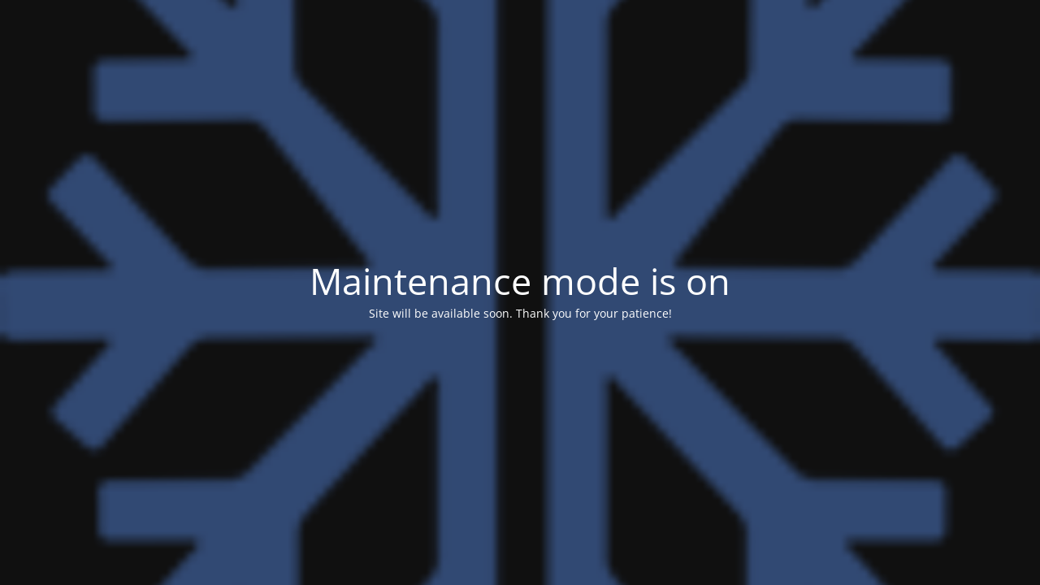

--- FILE ---
content_type: text/html; charset=UTF-8
request_url: https://www.koelcellenbouwnederland.nl/turnkey-projecten/
body_size: 1333
content:
<!-- This page is cached by the Hummingbird Performance plugin v3.4.0 - https://wordpress.org/plugins/hummingbird-performance/. --><!DOCTYPE html>
<html lang="nl-NL">
<head>
	<meta charset="UTF-8" />
	<title>Site is undergoing maintenance</title>	<link rel="icon" href="https://www.koelcellenbouwnederland.nl/wp-content/uploads/2022/02/cropped-logo-1-32x32.png" sizes="32x32" />
<link rel="icon" href="https://www.koelcellenbouwnederland.nl/wp-content/uploads/2022/02/cropped-logo-1-192x192.png" sizes="192x192" />
<link rel="apple-touch-icon" href="https://www.koelcellenbouwnederland.nl/wp-content/uploads/2022/02/cropped-logo-1-180x180.png" />
<meta name="msapplication-TileImage" content="https://www.koelcellenbouwnederland.nl/wp-content/uploads/2022/02/cropped-logo-1-270x270.png" />
	<meta name="viewport" content="width=device-width, maximum-scale=1, initial-scale=1, minimum-scale=1">
	<meta name="description" content="Koelcellenbouw Nederland"/>
	<meta http-equiv="X-UA-Compatible" content="" />
	<meta property="og:site_name" content=" - Koelcellenbouw Nederland"/>
	<meta property="og:title" content="Site is undergoing maintenance"/>
	<meta property="og:type" content="Maintenance"/>
	<meta property="og:url" content="https://www.koelcellenbouwnederland.nl"/>
	<meta property="og:description" content="Site will be available soon. Thank you for your patience!"/>
		<link rel="profile" href="https://gmpg.org/xfn/11" />
	<link rel="pingback" href="https://www.koelcellenbouwnederland.nl/xmlrpc.php" />
	<link rel='stylesheet' id='mtnc-style-css' href='https://www.koelcellenbouwnederland.nl/wp-content/plugins/maintenance/load/css/style.css' media='all' />
<link rel='stylesheet' id='mtnc-fonts-css' href='https://www.koelcellenbouwnederland.nl/wp-content/plugins/maintenance/load/css/fonts.css' media='all' />
<style type="text/css">body {background-color: #111111}.preloader {background-color: #111111}body {font-family: Open Sans; }.site-title, .preloader i, .login-form, .login-form a.lost-pass, .btn-open-login-form, .site-content, .user-content-wrapper, .user-content, footer, .maintenance a{color: #ffffff;} a.close-user-content, #mailchimp-box form input[type="submit"], .login-form input#submit.button  {border-color:#ffffff} input[type="submit"]:hover{background-color:#ffffff} input:-webkit-autofill, input:-webkit-autofill:focus{-webkit-text-fill-color:#ffffff} body &gt; .login-form-container{background-color:#111111}.btn-open-login-form{background-color:#111111}input:-webkit-autofill, input:-webkit-autofill:focus{-webkit-box-shadow:0 0 0 50px #111111 inset}input[type='submit']:hover{color:#111111} #custom-subscribe #submit-subscribe:before{background-color:#111111} </style>    
    <!--[if IE]><script type="text/javascript" src="https://www.koelcellenbouwnederland.nl/wp-content/plugins/maintenance/load/js/jquery.backstretch.min.js"></script><![endif]--><link rel="stylesheet" href="https://fonts.bunny.net/css?family=Open%20Sans:300,300italic,regular,italic,600,600italic,700,700italic,800,800italic:300"></head>

<body data-rsssl=1 class="maintenance ">

<div class="main-container">
	<div class="preloader"><i class="fi-widget" aria-hidden="true"></i></div>	<div id="wrapper">
		<div class="center logotype">
			<header>
				<div class="logo-box istext" rel="home"><h1 class="site-title"></h1></div>			</header>
		</div>
		<div id="content" class="site-content">
			<div class="center">
                <h2 class="heading font-center" style="font-weight:300;font-style:normal">Maintenance mode is on</h2><div class="description" style="font-weight:300;font-style:normal"><p>Site will be available soon. Thank you for your patience!</p>
</div>			</div>
		</div>
	</div> <!-- end wrapper -->
	<footer>
		<div class="center">
					</div>
	</footer>
					<picture class="bg-img">
						<img class="skip-lazy" src="https://www.koelcellenbouwnederland.nl/wp-content/uploads/2022/02/cropped-logo-1.png">
		</picture>
	</div>

<script src="https://www.koelcellenbouwnederland.nl/wp-includes/js/jquery/jquery.min.js" id="jquery-core-js"></script>
<script src="https://www.koelcellenbouwnederland.nl/wp-includes/js/jquery/jquery-migrate.min.js" id="jquery-migrate-js"></script>
<script id="_frontend-js-extra">
var mtnc_front_options = {"body_bg":"https:\/\/www.koelcellenbouwnederland.nl\/wp-content\/uploads\/2022\/02\/cropped-logo-1.png","gallery_array":[],"blur_intensity":"5","font_link":["Open Sans:300,300italic,regular,italic,600,600italic,700,700italic,800,800italic:300"]};
</script>
<script src="https://www.koelcellenbouwnederland.nl/wp-content/plugins/maintenance/load/js/jquery.frontend.js" id="_frontend-js"></script>

</body>
</html>
<!-- Hummingbird cache file was created in 0.66113209724426 seconds, on 31-12-25 16:51:28 -->